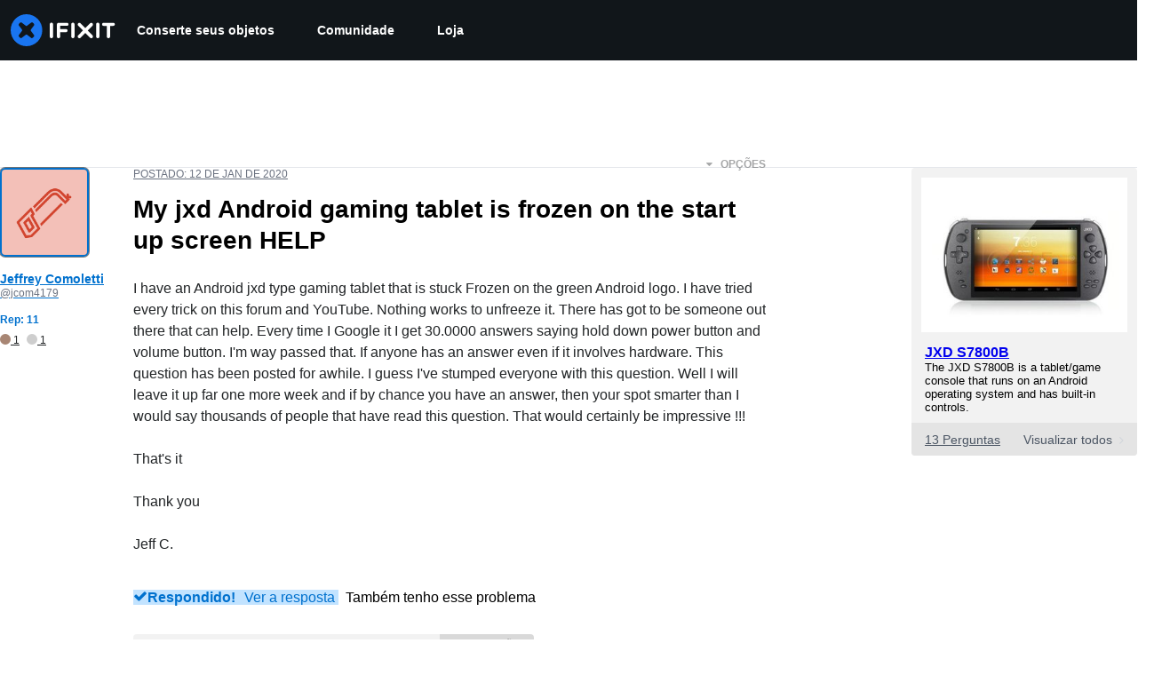

--- FILE ---
content_type: text/json
request_url: https://conf.config-security.com/model
body_size: 86
content:
{"title":"recommendation AI model (keras)","structure":"release_id=0x60:21:29:4b:74:43:5d:3b:5e:48:5d:6b:2d:65:6b:52:72:26:42:34:5e:3b:40:40:3d:5a:3d:50:2b;keras;ecew3vyeadid6l9yaafbmdnjmznobmn2pev2j34r10i9pf4o9chpgtrjmt5ihip1uzw61epp","weights":"../weights/6021294b.h5","biases":"../biases/6021294b.h5"}